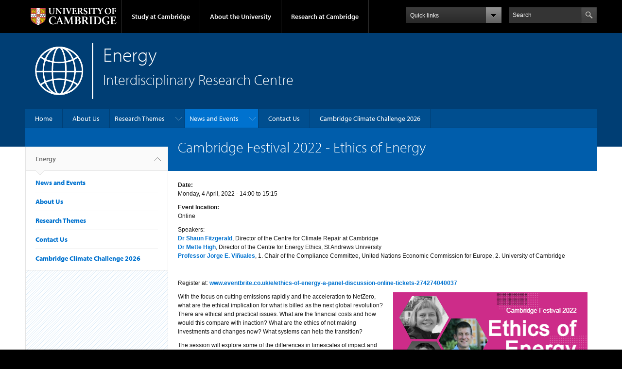

--- FILE ---
content_type: text/html; charset=utf-8
request_url: https://www.energy.cam.ac.uk/events/cambridge-festival-2022-ethics-energy
body_size: 8727
content:
<!DOCTYPE html>

<html xmlns="http://www.w3.org/1999/xhtml" lang="en"
      dir="ltr" 
  xmlns:content="http://purl.org/rss/1.0/modules/content/"
  xmlns:dc="http://purl.org/dc/terms/"
  xmlns:foaf="http://xmlns.com/foaf/0.1/"
  xmlns:og="http://ogp.me/ns#"
  xmlns:rdfs="http://www.w3.org/2000/01/rdf-schema#"
  xmlns:sioc="http://rdfs.org/sioc/ns#"
  xmlns:sioct="http://rdfs.org/sioc/types#"
  xmlns:skos="http://www.w3.org/2004/02/skos/core#"
  xmlns:xsd="http://www.w3.org/2001/XMLSchema#" class="no-js">

<head>

  <meta http-equiv="Content-Type" content="text/html; charset=utf-8" />
<meta http-equiv="X-UA-Compatible" content="IE=edge" />
<link rel="shortcut icon" href="https://www.energy.cam.ac.uk/profiles/cambridge/themes/cambridge_theme/favicon.ico" type="image/vnd.microsoft.icon" />
<link rel="apple-touch-icon" href="https://www.energy.cam.ac.uk/profiles/cambridge/themes/cambridge_theme/apple-touch-icon.png" type="image/png" />
<meta name="description" content="Speakers: Dr Shaun Fitzgerald, Director of the Centre for Climate Repair at Cambridge Dr Mette High, Director of the Centre for Energy Ethics, St Andrews University Professor Jorge E. Viñuales, 1. Chair of the Compliance Committee, United Nations Economic Commission for Europe, 2." />
<meta name="generator" content="Drupal 7 (https://www.drupal.org)" />
<link rel="canonical" href="https://www.energy.cam.ac.uk/events/cambridge-festival-2022-ethics-energy" />
<link rel="shortlink" href="https://www.energy.cam.ac.uk/node/4241" />
<meta name="dcterms.title" content="Cambridge Festival 2022 - Ethics of Energy" />
<meta name="dcterms.creator" content="S. Ahmed" />
<meta name="dcterms.description" content="Speakers: Dr Shaun Fitzgerald, Director of the Centre for Climate Repair at Cambridge Dr Mette High, Director of the Centre for Energy Ethics, St Andrews University Professor Jorge E. Viñuales, 1. Chair of the Compliance Committee, United Nations Economic Commission for Europe, 2." />
<meta name="dcterms.date" content="2022-02-28T11:45+00:00" />
<meta name="dcterms.type" content="Text" />
<meta name="dcterms.format" content="text/html" />
<meta name="dcterms.identifier" content="https://www.energy.cam.ac.uk/events/cambridge-festival-2022-ethics-energy" />

  <title>Cambridge Festival 2022 - Ethics of Energy | Energy</title>

  <meta name="viewport" content="width=device-width, initial-scale=1.0"/>

  <link type="text/css" rel="stylesheet" href="https://www.energy.cam.ac.uk/sites/default/files/css/css_xE-rWrJf-fncB6ztZfd2huxqgxu4WO-qwma6Xer30m4.css" media="all" />
<link type="text/css" rel="stylesheet" href="https://www.energy.cam.ac.uk/sites/default/files/css/css_wJB5Rp67hxRla9wvIjNlpAqm3OTtu9xrn15lAoKYcEs.css" media="all" />
<link type="text/css" rel="stylesheet" href="https://www.energy.cam.ac.uk/sites/default/files/css/css_Yo8sOC3fC062OKvTByMj40qgynYFhtGedcG_0iDzLg0.css" media="all" />
<link type="text/css" rel="stylesheet" href="https://www.energy.cam.ac.uk/sites/default/files/css/css_TZBLxdg3N2UduQtOE2dgRSFMCkFG-NWJk6_hB1tAgag.css" media="all" />
<link type="text/css" rel="stylesheet" href="https://www.energy.cam.ac.uk/sites/default/files/css/css_e1hjcjr9yB3-xRxRq4vcYHDZRKo8ftwUlbRtn874xIM.css" media="all" />

  <script type="text/javascript" src="//use.typekit.com/hyb5bko.js"></script>
  <script type="text/javascript">try {
      Typekit.load();
    } catch (e) {
    }</script>
  <script type="text/javascript">document.documentElement.className += " js";</script>

</head>

<body class="html not-front not-logged-in no-sidebars page-node page-node- page-node-4241 node-type-event campl-theme-1" >

<!--[if lt IE 7]>
<div class="lt-ie9 lt-ie8 lt-ie7">
<![endif]-->
<!--[if IE 7]>
<div class="lt-ie9 lt-ie8">
<![endif]-->
<!--[if IE 8]>
<div class="lt-ie9">
<![endif]-->

<a href="#page-content" class="campl-skipTo">skip to content</a>

<noscript aria-hidden="true"><iframe src="https://www.googletagmanager.com/ns.html?id=GTM-55Z5753D" height="0" width="0" style="display:none;visibility:hidden"></iframe></noscript>


<div class="campl-row campl-global-header">
  <div class="campl-wrap clearfix">
    <div class="campl-header-container campl-column8" id="global-header-controls">
      <a href="https://www.cam.ac.uk" class="campl-main-logo">
        <img alt="University of Cambridge" src="/profiles/cambridge/themes/cambridge_theme/images/interface/main-logo-small.png"/>
      </a>

      <ul class="campl-unstyled-list campl-horizontal-navigation campl-global-navigation clearfix">
        <li>
          <a href="#study-with-us">Study at Cambridge</a>
        </li>
        <li>
          <a href="#about-the-university">About the University</a>
        </li>
        <li>
          <a href="https://www.cam.ac.uk/research?ucam-ref=global-header" class="campl-no-drawer">Research at Cambridge</a>
        </li>
      </ul>
    </div>

    <div class="campl-column2">
      <div class="campl-quicklinks">
      </div>
    </div>

    <div class="campl-column2">

      <div class="campl-site-search" id="site-search-btn">

        <label for="header-search" class="hidden">Search site</label>

        <div class="campl-search-input">
          <form action="https://search.cam.ac.uk/web" method="get">
            <input id="header-search" type="text" title="Search" name="query" value="" placeholder="Search"/>

            
            <input type="image" alt="Search" class="campl-search-submit"
                   src="/profiles/cambridge/themes/cambridge_theme/images/interface/btn-search-header.png"/>
          </form>
        </div>
      </div>

    </div>
  </div>
</div>
<div class="campl-row campl-global-header campl-search-drawer">
  <div class="campl-wrap clearfix">
    <form class="campl-site-search-form" id="site-search-container" action="https://search.cam.ac.uk/web" method="get">
      <div class="campl-search-form-wrapper clearfix">
        <input type="text" class="text" title="Search" name="query" value="" placeholder="Search"/>

        
        <input type="image" alt="Search" class="campl-search-submit"
               src="/profiles/cambridge/themes/cambridge_theme/images/interface/btn-search.png"/>
      </div>
    </form>
  </div>
</div>

<div class="campl-row campl-global-navigation-drawer">

  <div class="campl-wrap clearfix">
    <div class="campl-column12 campl-home-link-container">
      <a href="">Home</a>
    </div>
  </div>
  <div class="campl-wrap clearfix">
    <div class="campl-column12 campl-global-navigation-mobile-list campl-global-navigation-list">
      <div class="campl-global-navigation-outer clearfix" id="study-with-us">
        <ul class="campl-unstyled-list campl-global-navigation-header-container ">
          <li><a href="https://www.cam.ac.uk/study-at-cambridge?ucam-ref=global-header">Study at Cambridge</a></li>
        </ul>
        <div class="campl-column4">
          <ul
            class="campl-global-navigation-container campl-unstyled-list campl-global-navigation-secondary-with-children">
            <li>
              <a href="https://www.undergraduate.study.cam.ac.uk/?ucam-ref=global-header">Undergraduate</a>
              <ul class="campl-global-navigation-tertiary campl-unstyled-list">
                <li>
                  <a href="https://www.undergraduate.study.cam.ac.uk/courses?ucam-ref=global-header">Undergraduate courses</a>
                </li>
                <li>
                  <a href="https://www.undergraduate.study.cam.ac.uk/applying?ucam-ref=global-header">Applying</a>
                </li>
                <li>
                  <a href="https://www.undergraduate.study.cam.ac.uk/events?ucam-ref=global-header">Events and open days</a>
                </li>
                <li>
                  <a href="https://www.undergraduate.study.cam.ac.uk/finance?ucam-ref=global-header">Fees and finance</a>
                </li>
              </ul>
            </li>
          </ul>
        </div>
        <div class="campl-column4">
          <ul
            class="campl-global-navigation-container campl-unstyled-list campl-global-navigation-secondary-with-children">
            <li>
              <a href="https://www.postgraduate.study.cam.ac.uk/?ucam-ref=global-header">Postgraduate</a>
              <ul class="campl-global-navigation-tertiary campl-unstyled-list">
                <li>
                  <a href="https://www.postgraduate.study.cam.ac.uk/courses?ucam-ref=global-header">Postgraduate courses</a>
                </li>
                <li>
                  <a href="https://www.postgraduate.study.cam.ac.uk/application-process/how-do-i-apply?ucam-ref=global-header">How to apply</a>
		</li>
                <li>
                  <a href="https://www.postgraduate.study.cam.ac.uk/events?ucam-ref=global-header">Postgraduate events</a>
                </li>		      
                <li>
		  <a href="https://www.postgraduate.study.cam.ac.uk/funding?ucam-ref=global-header">Fees and funding</a>
		</li>
              </ul>
            </li>
          </ul>
        </div>
        <div class="campl-column4">
          <ul class="campl-global-navigation-container campl-unstyled-list last">
            <li>
              <a href="https://www.internationalstudents.cam.ac.uk/?ucam-ref=global-header">International
                students</a>
            </li>
            <li>
              <a href="https://www.ice.cam.ac.uk/?ucam-ref=global-header">Continuing education</a>
            </li>
            <li>
              <a href="https://www.epe.admin.cam.ac.uk/?ucam-ref=global-header">Executive and professional education</a>
            </li>
            <li>
              <a href="https://www.educ.cam.ac.uk/?ucam-ref=global-header">Courses in education</a>
            </li>
          </ul>
        </div>
      </div>

      <div class="campl-global-navigation-outer clearfix" id="about-the-university">
        <ul class="campl-global-navigation-header-container campl-unstyled-list">
          <li><a href="https://www.cam.ac.uk/about-the-university?ucam-ref=global-header">About the University</a></li>
        </ul>
        <div class="campl-column4">
          <ul class="campl-global-navigation-container campl-unstyled-list">
            <li>
              <a href="https://www.cam.ac.uk/about-the-university/how-the-university-and-colleges-work?ucam-ref=global-header">How the
                University and Colleges work</a>
            </li>
            <li>
              <a href="https://www.cam.ac.uk/about-the-university/term-dates-and-calendars?ucam-ref=global-header">Term dates and calendars</a>
            </li>
            <li>
              <a href="https://www.cam.ac.uk/about-the-university/history?ucam-ref=global-header">History</a>
            </li>
            <li>
              <a href="https://map.cam.ac.uk/?ucam-ref=global-header">Map</a>
            </li>
            <li>
              <a href="https://www.cam.ac.uk/about-the-university/visiting-the-university?ucam-ref=global-header">Visiting the University</a>
            </li>
          </ul>
        </div>
        <div class="campl-column4">
          <ul class="campl-global-navigation-container campl-unstyled-list">
            <li>
              <a href="https://www.cam.ac.uk/about-the-university/annual-reports?ucam-ref=global-header">Annual reports</a>
            </li>
            <li>
              <a href="https://www.equality.admin.cam.ac.uk/?ucam-ref=global-header">Equality and diversity</a>
            </li>
            <li>
              <a href="https://www.cam.ac.uk/news?ucam-ref=global-header">News</a>
            </li>
            <li>
              <a href="https://www.cam.ac.uk/a-global-university?ucam-ref=global-header">A global university</a>
            </li>
          </ul>
        </div>
        <div class="campl-column4">
          <ul class="campl-global-navigation-container campl-unstyled-list">
            <li>
              <a href="https://www.admin.cam.ac.uk/whatson/?ucam-ref=global-header">Events</a>
            </li>
            <li>
              <a href="https://www.cam.ac.uk/public-engagement?ucam-ref=global-header">Public engagement</a>
            </li>
            <li>
              <a href="https://www.jobs.cam.ac.uk/">Jobs</a>
            </li>
            <li>
              <a href="https://www.philanthropy.cam.ac.uk/?ucam-ref=global-header">Give to Cambridge</a>
            </li>
          </ul>
        </div>
      </div>

      <div class="campl-global-navigation-outer clearfix" id="our-research">
        <ul class="campl-global-navigation-header-container campl-unstyled-list">
          <li><a href="">Research at Cambridge</a></li>
        </ul>
      </div>
    </div>

    <ul class="campl-unstyled-list campl-quicklinks-list campl-global-navigation-container ">
      <li>
        <a href="https://www.cam.ac.uk/for-staff?ucam-ref=global-quick-links">For staff</a>
      </li>
      <li>
        <a href="https://www.cambridgestudents.cam.ac.uk/?ucam-ref=global-quick-links">For Cambridge students</a>
      </li>
      <li>
        <a href="https://www.alumni.cam.ac.uk/?ucam-ref=global-quick-links">For alumni</a>
      </li>
	  <li>
        <a href="https://www.research-operations.admin.cam.ac.uk/?ucam-ref=global-quick-links">For our researchers</a>
      </li>
      <li>
        <a href="https://www.cam.ac.uk/business-and-enterprise?ucam-ref=global-quick-links">Business and enterprise</a>
      </li>
      <li>
        <a href="https://www.cam.ac.uk/colleges-and-departments?ucam-ref=global-quick-links">Colleges &amp; departments</a>
      </li>
	  <li>
        <a href="https://www.cam.ac.uk/email-and-phone-search?ucam-ref=global-quick-links">Email &amp; phone search</a>
      </li>
      <li>
        <a href="https://www.philanthropy.cam.ac.uk/?ucam-ref=global-quick-links">Give to Cambridge</a>
      </li>
      <li>
        <a href="https://www.libraries.cam.ac.uk/?ucam-ref=global-quick-links">Libraries</a>
      </li>
      <li>
        <a href="https://www.museums.cam.ac.uk/?ucam-ref=global-quick-links">Museums &amp; collections</a>
      </li>
    </ul>
  </div>
</div>

<div class="campl-row campl-page-header campl-section-page">
  <div class="campl-wrap clearfix">
    <div class="campl-column12">
      <div class="campl-content-container campl-co-branding-container">

        
                          
                  <img src="https://www.energy.cam.ac.uk/sites/default/files/e-irc-logo-white-globe-line-only-120x116.png" class="campl-co-branding-logo" alt=""/>
        
                  <p class="campl-page-title">
                  Energy                            </p>
        
                  <div id="site-slogan" class="campl-page-subtitle">
            Interdisciplinary Research Centre          </div>
        
      </div>
    </div>
  </div>
</div>

  <div class="campl-row campl-page-header">
    <div class="campl-wrap">
        <div class="region region-horizontal-navigation">
    <div id="block-menu-block-1" class="block block-menu-block">

  
  
  
  <div>
    <div class="menu-block-wrapper menu-block-1 menu-name-main-menu parent-mlid-0 menu-level-1">
  <div class="campl-wrap clearfix campl-local-navigation"><div class="campl-local-navigation-container"><ul class="campl-unstyled-list"><li class="first leaf menu-mlid-289"><a href="/">Home</a></li>
<li class="leaf menu-mlid-5309"><a href="/aboutus">About Us</a></li>
<li class="expanded menu-mlid-17301"><a href="/research-themes-0">Research Themes</a><ul class="campl-unstyled-list local-dropdown-menu"><li class="first collapsed menu-mlid-17301"><a href="/research-themes-0">Research Themes overview</a></li>
<li class="leaf menu-mlid-17601"><a href="/research-themes-0/materials">Materials</a></li>
<li class="leaf menu-mlid-17611"><a href="/research-themes-0/systems">Systems</a></li>
<li class="last leaf menu-mlid-17621"><a href="/research-themes-0/sustainability">Sustainability</a></li>
</ul></li>
<li class="expanded active-trail menu-mlid-5325"><a href="/news-and-events/news" title="" class="active-trail campl-selected">News and Events</a><ul class="campl-unstyled-list local-dropdown-menu"><li class="first leaf menu-mlid-5329"><a href="/news-and-events/news" title="">News</a></li>
<li class="last expanded active-trail menu-mlid-2415"><a href="/events" class="active-trail">Events</a><ul class="campl-unstyled-list local-dropdown-menu"><li class="first collapsed active-trail menu-mlid-2415"><a href="/events" class="active-trail">Events overview</a></li>
<li class="last leaf menu-mlid-4163"><a href="/events/past-events">Past Events</a></li>
</ul></li>
</ul></li>
<li class="leaf menu-mlid-5381"><a href="/contact-us">Contact Us</a></li>
<li class="last leaf menu-mlid-19538"><a href="/cambridge-climate-challenge-2026">Cambridge Climate Challenge 2026</a></li>
</ul></div></div></div>
  </div>

</div>
  </div>
    </div>
  </div>


  <div class="campl-row campl-page-header">
    <div class="campl-wrap clearfix campl-page-sub-title campl-recessed-sub-title">
              <div class="campl-column3 campl-spacing-column">
          &nbsp;
        </div>
      
      <div class="campl-column9">
        <div class="campl-content-container clearfix contextual-links-region">
                    <h1 class="campl-sub-title">Cambridge Festival 2022 - Ethics of Energy </h1>
                  </div>
      </div>
    </div>
  </div>

  <div class="campl-row campl-content
    campl-recessed-content">
    <div class="campl-wrap clearfix">
              <div class="campl-column3">
          <div class="campl-tertiary-navigation">
              <div class="region region-left-navigation">
    <div id="block-menu-block-2" class="block block-menu-block">

  
  
  
  <div>
    <div class="menu-block-wrapper menu-block-2 menu-name-main-menu parent-mlid-0 menu-level-1">
  <div class="campl-tertiary-navigation-structure"><ul class="campl-unstyled-list campl-vertical-breadcrumb"><li class="leaf menu-mlid-289"><a href="/">Energy<span class="campl-vertical-breadcrumb-indicator"></span></a></li></ul><ul class="campl-unstyled-list campl-vertical-breadcrumb-navigation"><li class="first expanded active-trail menu-mlid-5325"><a href="/news-and-events/news" title="" class="active-trail">News and Events</a></li>
<li class="leaf menu-mlid-5309"><a href="/aboutus">About Us</a></li>
<li class="expanded menu-mlid-17301"><a href="/research-themes-0">Research Themes</a></li>
<li class="leaf menu-mlid-5381"><a href="/contact-us">Contact Us</a></li>
<li class="last leaf menu-mlid-19538"><a href="/cambridge-climate-challenge-2026">Cambridge Climate Challenge 2026</a></li>
</ul></div></div>
  </div>

</div>
  </div>
          </div>
        </div>
                            <div class="campl-column9 campl-main-content" id="page-content">

          <div class="">

            
                                      
              <div class="region region-content">
    <div id="block-system-main" class="block block-system">

  
  
  
  <div>
    <div id="node-4241" class="node node-event clearfix" about="/events/cambridge-festival-2022-ethics-energy" typeof="sioc:Item foaf:Document">

  
      <span property="dc:title" content="Cambridge Festival 2022 - Ethics of Energy" class="rdf-meta element-hidden"></span>
  
      <div class="content campl-content-container">
      
      <div class="field field-name-field-event-date field-type-datetime field-label-above"><div class="field-label">Date:&nbsp;</div><div class="field-items"><div class="field-item even"><span  class="date-display-single">Monday, 4 April, 2022 - <span  class="date-display-range"><span  property="dc:date" datatype="xsd:dateTime" content="2022-04-04T14:00:00+01:00" class="date-display-start">14:00</span> to <span  property="dc:date" datatype="xsd:dateTime" content="2022-04-04T15:15:00+01:00" class="date-display-end">15:15</span></span></span></div></div></div><div class="field field-name-field-event-location field-type-text field-label-above"><div class="field-label">Event location:&nbsp;</div><div class="field-items"><div class="field-item even">Online</div></div></div><div class="field field-name-body field-type-text-with-summary field-label-hidden"><div class="field-items"><div class="field-item even" property="content:encoded"><p>Speakers:<br />
<a href="#Shaun-Fitzgerald"><strong>Dr Shaun Fitzgerald</strong></a>, Director of the Centre for Climate Repair at Cambridge<br />
<a href="#Mette-High"><strong>Dr Mette High</strong></a>, Director of the Centre for Energy Ethics, St Andrews University<br />
<a href="#Jorge-Vinuales"><strong>Professor Jorge E. Viñuales</strong></a>, 1. Chair of the Compliance Committee, United Nations Economic Commission for Europe, 2. University of Cambridge</p>
<p> </p>
<p>Register at: <a href="https://www.eventbrite.co.uk/e/ethics-of-energy-a-panel-discussion-online-tickets-274274040037" target="_blank"><strong>www.eventbrite.co.uk/e/ethics-of-energy-a-panel-discussion-online-tickets-274274040037</strong></a></p>
<div class="media media-element-container media-wysiwyg media-float-right media-wysiwyg-align-right">
<div id="file-2691" class="file file-image file-image-jpeg">
<h2 class="element-invisible"><a href="https://www.energy.cam.ac.uk/file/ethics-energy-4-april-2022-400x225jpg">Ethics-of-Energy-4 April-2022-400x225.jpg</a></h2>
<div class="content">
    <img style="float: right;" class="media-element file-wysiwyg campl-scale-with-grid" data-delta="6" typeof="foaf:Image" src="https://www.energy.cam.ac.uk/files/media/ethics-of-energy-4_april-2022-400x225.jpg" width="400" height="225" alt="" />  </div>
</div>
</div>
<p>With the focus on cutting emissions rapidly and the acceleration to NetZero, what are the ethical implication for what is billed as the next global revolution? There are ethical and practical issues. What are the financial costs and how would this compare with inaction? What are the ethics of not making investments and changes now? What systems can help the transition?</p>
<p>The session will explore some of the differences in timescales of impact and who might pick up the environmental tab. Join us for conversations which will shape our future.</p>
<p>The event is organised by Energy IRC and co-badged with Cambridge Zero.</p>
<p>Part of the Cambridge Zero Series, Cambridge Festival.</p>
<p> </p>
<table border="0" cellpadding="1" cellspacing="1">
<tbody>
<tr>
<td width="180">
<div class="media media-element-container media-wysiwyg">
<div id="file-2611" class="file file-image file-image-jpeg">
<h2 class="element-invisible"><a href="https://www.energy.cam.ac.uk/file/shaun-fitzgerald-200x200jpg">shaun-fitzgerald-200x200.jpg</a></h2>
<div class="content">
    <img class="media-element file-wysiwyg campl-scale-with-grid" data-delta="2" typeof="foaf:Image" src="https://www.energy.cam.ac.uk/files/media/shaun-fitzgerald-200x200.jpg" width="200" height="200" alt="" />  </div>
</div>
</div>
</td>
<td>
<p><a id="Shaun-Fitzgerald" name="Shaun-Fitzgerald"><strong>Dr Shaun Fitzgerald</strong></a> is Director of the Centre for Climate Repair at Cambridge. He is also a Fellow of the Royal Academy of Engineering, who works at the interface of academic research, business, government policy and public engagement. He has worked extensively in the commercialisation of new intellectual property arising from university research, and supported the UK government in the re-writing of policy documents for building standards. Prior to joining the Centre for Climate Change Shaun was Director of the Royal Institution, overseeing the programme for engaging the public with science and engineering.</p>
</td>
</tr>
<tr>
<td>
<div class="media media-element-container media-wysiwyg">
<div id="file-2601" class="file file-image file-image-jpeg">
<h2 class="element-invisible"><a href="https://www.energy.cam.ac.uk/file/mette-high-200x200jpg-0">mette-high-200x200.jpg</a></h2>
<div class="content">
    <img class="media-element file-wysiwyg campl-scale-with-grid" data-delta="1" typeof="foaf:Image" src="https://www.energy.cam.ac.uk/files/media/mette-high-200x200_1.jpg" width="200" height="200" alt="" />  </div>
</div>
</div>
</td>
<td>
<p><a id="Mette-High" name="Mette-High"><strong>Dr Mette High</strong></a> is Director of the Centre for Energy Ethics at St Andrews, which is a privately funded and fast-growing research centre that brings together scholars across all disciplines and all levels of seniority. Concerned with issues of energy and climate change, the Centre offers a creative and dynamic research environment in which to push debates further and asks new questions in order to create a better energy future for us all.</p>
<p>Mette's research background is in social anthropology. Her field research has focused on the United States, specifically the state of Colorado, where fieldwork has taken her out on the rigs in Weld County, and to the executive headquarters in Denver. </p>
</td>
</tr>
<tr>
<td>
<div class="media media-element-container media-wysiwyg">
<div id="file-2671" class="file file-image file-image-jpeg">
<h2 class="element-invisible"><a href="https://www.energy.cam.ac.uk/file/jorge-vinuales-200x200jpg">jorge-vinuales-200x200.jpg</a></h2>
<div class="content">
    <img class="media-element file-wysiwyg campl-scale-with-grid" data-delta="5" typeof="foaf:Image" src="https://www.energy.cam.ac.uk/files/media/jorge-vinuales-200x200.jpg" width="200" height="200" alt="" />  </div>
</div>
</div>
<p> </p>
</td>
<td>
<p><a id="Jorge-Vinuales" name="Jorge-Vinuales"><strong>Professor Jorge E. Viñuales</strong></a> is the founder and former Director of the Cambridge Centre for Environment, Energy and Natural Resource Governance (C-EENRG). He is also a Member (Associé) of the Institut de Droit International, the Chairman of the Compliance Committee of the UN-ECE/WHO-Europe Protocol on Water and Health, the co-General Editor of the ICSID Reports (CUP), the General-Editor of the Cambridge Studies on Environment, Energy and Natural Resources Governance (CUP), a member of the Panel of Arbitrators of the Shanghai International Arbitration Centre and the Director-General of the Latin American Society of International Law. </p>
<p>
			Prior to joining Cambridge, he was the Pictet Chair of International Environmental Law at the Graduate Institute, Geneva, where he keeps a limited affiliation as Adjunct Professor of Public International Law. At Cambridge, he has served as head of research, director of the PhD programme, director of three MPhil programmes, and centre director.</p>
</td>
</tr>
</tbody>
</table>
</div></div></div>    </div>
  
  


</div>
  </div>

</div>
  </div>

          </div>

        </div>
      
      
      
      
    </div>

  </div>


<div class="campl-row campl-global-footer">
  <div class="campl-wrap clearfix">
    <div class="campl-column3 campl-footer-navigation">
      <div class="campl-content-container campl-footer-logo">
        <img alt="University of Cambridge" src="/profiles/cambridge/themes/cambridge_theme/images/interface/main-logo-small.png"
             class="campl-scale-with-grid"/>

        <p>&#169; 2026 University of Cambridge</p>
        <ul class="campl-unstyled-list campl-global-footer-links">
          <li>
            <a href="https://www.cam.ac.uk/about-the-university/contact-the-university?ucam-ref=global-footer">Contact the University</a>
          </li>
          <li>
            <a href="https://www.cam.ac.uk/about-this-site/accessibility?ucam-ref=global-footer">Accessibility</a>
          </li>
          <li>
            <a href="https://www.information-compliance.admin.cam.ac.uk/foi?ucam-ref=global-footer">Freedom of information</a>
          </li>
		  <li>
		    <a href="https://www.cam.ac.uk/about-this-site/privacy-policy?ucam-ref=global-footer">Privacy policy and cookies</a>
		  </li>
		  <li>
		    <a href="https://www.governanceandcompliance.admin.cam.ac.uk/governance-and-strategy/anti-slavery-and-anti-trafficking?ucam-ref=global-footer">Statement on Modern Slavery</a>
		  </li>
          <li>
            <a href="https://www.cam.ac.uk/about-this-site/terms-and-conditions?ucam-ref=global-footer">Terms and conditions</a>
          </li>
		  <li>
            <a href="https://www.cam.ac.uk/university-a-z?ucam-ref=global-footer">University A-Z</a>
          </li>
        </ul>
      </div>
    </div>
    <div class="campl-column3 campl-footer-navigation">
      <div class="campl-content-container campl-navigation-list">

        <div class="link-list">
          <h3><a href="https://www.cam.ac.uk/study-at-cambridge?ucam-ref=global-footer">Study at Cambridge</a></h3>
          <ul class="campl-unstyled-list campl-page-children">
            <li>
              <a href="https://www.undergraduate.study.cam.ac.uk/?ucam-ref=global-footer">Undergraduate</a>
            </li>
            <li>
              <a href="https://www.postgraduate.study.cam.ac.uk?ucam-ref=global-footer">Postgraduate</a>
            </li>
            <li>
              <a href="https://www.pace.cam.ac.uk/?ucam-ref=global-footer">Professional and continuing education</a>
            </li>
            <li>
              <a href="https://www.epe.admin.cam.ac.uk/?ucam-ref=global-footer">Executive and professional education</a>
            </li>
            <li>
              <a href="https://www.educ.cam.ac.uk/?ucam-ref=global-footer">Courses in education</a>
            </li>
          </ul>
        </div>
      </div>
    </div>
    <div class="campl-column3 campl-footer-navigation">
      <div class="campl-content-container campl-navigation-list">
        <h3><a href="https://www.cam.ac.uk/about-the-university?ucam-ref=global-footer">About the University</a></h3>
        <ul class="campl-unstyled-list campl-page-children">
          <li>
            <a href="https://www.cam.ac.uk/about-the-university/how-the-university-and-colleges-work?ucam-ref=global-footer">How the University
              and Colleges work</a>
          </li>
		  <li>
            <a href="https://www.philanthropy.cam.ac.uk/give-now?ucam-ref=global-footer">Give to Cambridge</a>
          </li>
		  <li>
            <a href="https://www.jobs.cam.ac.uk">Jobs</a>
          </li>
          <li>
            <a href="https://map.cam.ac.uk/?ucam-ref=global-footer">Map</a>
          </li>
          <li>
            <a href="https://www.cam.ac.uk/about-the-university/visiting-the-university?ucam-ref=global-footer">Visiting the University</a>
          </li>
        </ul>
      </div>
    </div>
    <div class="campl-column3 campl-footer-navigation last">
      <div class="campl-content-container campl-navigation-list">
        <h3><a href="https://www.cam.ac.uk/research?ucam-ref=global-footer">Research at Cambridge</a></h3>
        <ul class="campl-unstyled-list campl-page-children">
          <li>
            <a href="https://www.cam.ac.uk/research/news?ucam-ref=global-footer">Research news</a>
          </li>
		  <li>
            <a href="https://www.cam.ac.uk/research/research-at-cambridge?ucam-ref=global-footer">About research at Cambridge</a>
          </li>
          <li>
            <a href="https://www.cam.ac.uk/public-engagement?ucam-ref=global-footer">Public engagement</a>
          </li>
          <li>
            <a href="https://www.cam.ac.uk/research/spotlight-on?ucam-ref=global-footer">Spotlight on...</a>
          </li>
        </ul>
      </div>
    </div>
  </div>
</div>

<script type="text/javascript" src="https://www.energy.cam.ac.uk/sites/default/files/js/js_o6T7PVUab9ogIXo266EGX1UpGk_cm_1nASwpQML322U.js"></script>
<script type="text/javascript" src="https://www.energy.cam.ac.uk/sites/default/files/js/js_Pt6OpwTd6jcHLRIjrE-eSPLWMxWDkcyYrPTIrXDSON0.js"></script>
<script type="text/javascript" src="https://www.energy.cam.ac.uk/sites/default/files/js/js_LvRGprsJiXJINM9M-UBIXWMLdlhvhSxxTN9QOkhsvwg.js"></script>
<script type="text/javascript" src="https://www.energy.cam.ac.uk/sites/default/files/js/js_0jzZrM_Bf65tlePIOcTyDrVEO4dOvipQblWxMfrHjl8.js"></script>
<script type="text/javascript" src="https://www.energy.cam.ac.uk/sites/default/files/js/js_hQmvjWkSvVwHzs0T3J3hLAECzhAgd20GIxrkuwTotzA.js"></script>
<script type="text/javascript">
<!--//--><![CDATA[//><!--
jQuery.extend(Drupal.settings, {"basePath":"\/","pathPrefix":"","setHasJsCookie":0,"ajaxPageState":{"theme":"cambridge_theme","theme_token":"86944Gl12kugHWlvleBRbxKHxsrnOWhu0jDMM4WOV14","css":{"modules\/system\/system.base.css":1,"modules\/system\/system.menus.css":1,"modules\/system\/system.messages.css":1,"modules\/system\/system.theme.css":1,"modules\/aggregator\/aggregator.css":1,"profiles\/cambridge\/modules\/contrib\/calendar\/css\/calendar_multiday.css":1,"profiles\/cambridge\/modules\/features\/cambridge_events\/css\/events.css":1,"profiles\/cambridge\/modules\/features\/cambridge_teasers\/css\/teasers.css":1,"profiles\/cambridge\/modules\/contrib\/date\/date_repeat_field\/date_repeat_field.css":1,"modules\/field\/theme\/field.css":1,"modules\/node\/node.css":1,"profiles\/cambridge\/modules\/contrib\/toc_node\/css\/toc_node.css":1,"modules\/user\/user.css":1,"profiles\/cambridge\/modules\/contrib\/views\/css\/views.css":1,"profiles\/cambridge\/modules\/contrib\/ckeditor\/css\/ckeditor.css":1,"profiles\/cambridge\/modules\/contrib\/media\/modules\/media_wysiwyg\/css\/media_wysiwyg.base.css":1,"profiles\/cambridge\/modules\/contrib\/ctools\/css\/ctools.css":1,"profiles\/cambridge\/libraries\/fancybox\/source\/jquery.fancybox.css":1,"profiles\/cambridge\/modules\/custom\/cambridge_cookie_compliance\/css\/style.css":1,"profiles\/cambridge\/modules\/contrib\/date\/date_api\/date.css":1,"profiles\/cambridge\/themes\/cambridge_theme\/css\/full-stylesheet.css":1,"profiles\/cambridge\/themes\/cambridge_theme\/css\/drupal.css":1,"profiles\/cambridge\/themes\/cambridge_theme\/css\/falcon.css":1,"public:\/\/css_injector\/css_injector_1.css":1,"public:\/\/css_injector\/css_injector_2.css":1,"public:\/\/css_injector\/css_injector_3.css":1,"public:\/\/css_injector\/css_injector_4.css":1,"public:\/\/css_injector\/css_injector_5.css":1,"public:\/\/css_injector\/css_injector_6.css":1,"public:\/\/css_injector\/css_injector_7.css":1,"public:\/\/css_injector\/css_injector_8.css":1,"public:\/\/css_injector\/css_injector_9.css":1,"public:\/\/css_injector\/css_injector_11.css":1,"public:\/\/css_injector\/css_injector_12.css":1,"public:\/\/css_injector\/css_injector_13.css":1,"public:\/\/css_injector\/css_injector_14.css":1,"public:\/\/css_injector\/css_injector_15.css":1,"public:\/\/css_injector\/css_injector_16.css":1,"public:\/\/css_injector\/css_injector_17.css":1},"js":{"https:\/\/www.energy.cam.ac.uk\/sites\/default\/files\/google_tag\/energy_gtm\/google_tag.script.js":1,"profiles\/cambridge\/modules\/contrib\/jquery_update\/replace\/jquery\/1.12\/jquery.min.js":1,"misc\/jquery-extend-3.4.0.js":1,"misc\/jquery-html-prefilter-3.5.0-backport.js":1,"misc\/jquery.once.js":1,"misc\/drupal.js":1,"profiles\/cambridge\/modules\/contrib\/jquery_update\/js\/jquery_browser.js":1,"profiles\/cambridge\/modules\/features\/cambridge_teasers\/js\/teasers.js":1,"profiles\/cambridge\/modules\/features\/cambridge_teasers\/js\/jquery.matchHeight-min.js":1,"profiles\/cambridge\/modules\/contrib\/entityreference\/js\/entityreference.js":1,"profiles\/cambridge\/modules\/contrib\/fancybox\/fancybox.js":1,"profiles\/cambridge\/libraries\/fancybox\/source\/jquery.fancybox.pack.js":1,"profiles\/cambridge\/libraries\/fancybox\/lib\/jquery.mousewheel-3.0.6.pack.js":1,"profiles\/cambridge\/themes\/cambridge_theme\/js\/custom.js":1,"profiles\/cambridge\/themes\/cambridge_theme\/js\/libs\/ios-orientationchange-fix.js":1,"profiles\/cambridge\/themes\/cambridge_theme\/js\/libs\/modernizr.js":1,"profiles\/cambridge\/themes\/cambridge_theme\/js\/drupal.js":1}},"fancybox":[]});
//--><!]]>
</script>


<!--[if lte IE 8]>
</div>
<![endif]-->

</body>

</html>
